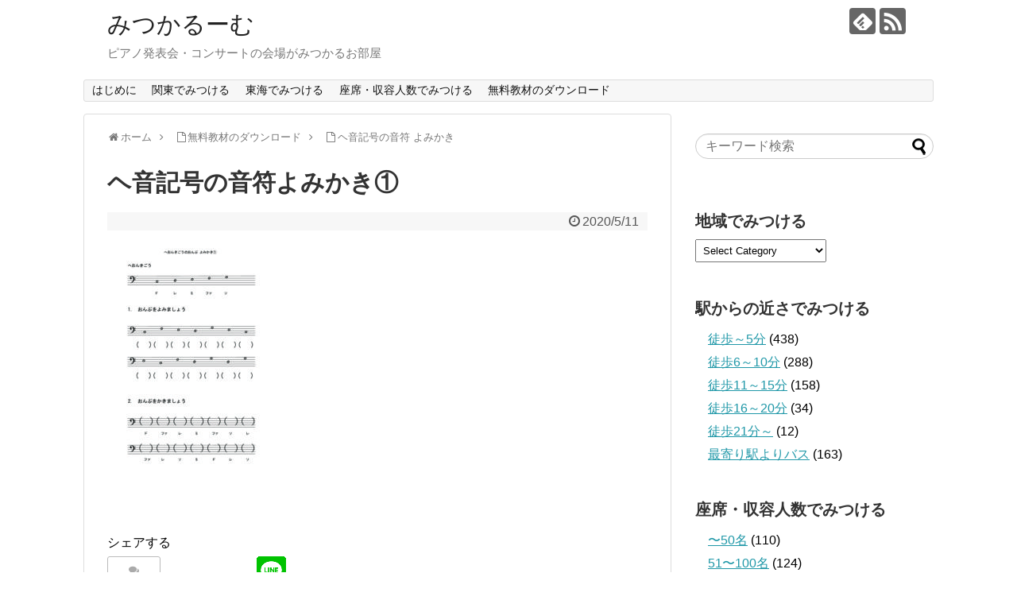

--- FILE ---
content_type: text/html; charset=UTF-8
request_url: https://hall.mitsukaroom.com/page-2921/page-2931/%E3%83%98%E9%9F%B3%E8%A8%98%E5%8F%B7%E3%81%AE%E9%9F%B3%E7%AC%A6%E3%82%88%E3%81%BF%E3%81%8B%E3%81%8D%E2%91%A0-2/
body_size: 14310
content:
<!DOCTYPE html>
<html dir="ltr" lang="ja" prefix="og: https://ogp.me/ns#">
<head>
<meta charset="UTF-8">
  <meta name="viewport" content="width=device-width,initial-scale=1.0">
<link rel="alternate" type="application/rss+xml" title="みつかるーむ RSS Feed" href="https://hall.mitsukaroom.com/feed/" />
<link rel="pingback" href="https://hall.mitsukaroom.com/xmlrpc.php" />
<meta name="robots" content="noindex,follow">
<meta name="description" content="" />
<!-- OGP -->
<meta property="og:type" content="article">
<meta property="og:description" content="">
<meta property="og:title" content="ヘ音記号の音符よみかき①">
<meta property="og:url" content="https://hall.mitsukaroom.com/page-2921/page-2931/%e3%83%98%e9%9f%b3%e8%a8%98%e5%8f%b7%e3%81%ae%e9%9f%b3%e7%ac%a6%e3%82%88%e3%81%bf%e3%81%8b%e3%81%8d%e2%91%a0-2/">
<meta property="og:image" content="https://hall.mitsukaroom.com/wp-content/themes/simplicity2-child/images/og-image.jpg">
<meta property="og:site_name" content="みつかるーむ">
<meta property="og:locale" content="ja_JP">
<!-- /OGP -->
<!-- Twitter Card -->
<meta name="twitter:card" content="summary">
<meta name="twitter:description" content="">
<meta name="twitter:title" content="ヘ音記号の音符よみかき①">
<meta name="twitter:url" content="https://hall.mitsukaroom.com/page-2921/page-2931/%e3%83%98%e9%9f%b3%e8%a8%98%e5%8f%b7%e3%81%ae%e9%9f%b3%e7%ac%a6%e3%82%88%e3%81%bf%e3%81%8b%e3%81%8d%e2%91%a0-2/">
<meta name="twitter:image" content="https://hall.mitsukaroom.com/wp-content/themes/simplicity2-child/images/og-image.jpg">
<meta name="twitter:domain" content="hall.mitsukaroom.com">
<!-- /Twitter Card -->

<title>ヘ音記号の音符よみかき① | みつかるーむ</title>

		<!-- All in One SEO 4.9.0 - aioseo.com -->
	<meta name="robots" content="max-image-preview:large" />
	<meta name="google-site-verification" content="M-IGed2GPkMh6I6YSZMZLTXtGLUmSEoDB3ppbM0M5C8" />
	<link rel="canonical" href="https://hall.mitsukaroom.com/page-2921/page-2931/%e3%83%98%e9%9f%b3%e8%a8%98%e5%8f%b7%e3%81%ae%e9%9f%b3%e7%ac%a6%e3%82%88%e3%81%bf%e3%81%8b%e3%81%8d%e2%91%a0-2/" />
	<meta name="generator" content="All in One SEO (AIOSEO) 4.9.0" />
		<meta property="og:locale" content="ja_JP" />
		<meta property="og:site_name" content="みつかるーむ | ピアノ発表会・コンサートの会場がみつかるお部屋" />
		<meta property="og:type" content="article" />
		<meta property="og:title" content="ヘ音記号の音符よみかき① | みつかるーむ" />
		<meta property="og:url" content="https://hall.mitsukaroom.com/page-2921/page-2931/%e3%83%98%e9%9f%b3%e8%a8%98%e5%8f%b7%e3%81%ae%e9%9f%b3%e7%ac%a6%e3%82%88%e3%81%bf%e3%81%8b%e3%81%8d%e2%91%a0-2/" />
		<meta property="article:published_time" content="2020-05-11T05:42:47+00:00" />
		<meta property="article:modified_time" content="2020-05-11T05:42:47+00:00" />
		<meta name="twitter:card" content="summary_large_image" />
		<meta name="twitter:title" content="ヘ音記号の音符よみかき① | みつかるーむ" />
		<script type="application/ld+json" class="aioseo-schema">
			{"@context":"https:\/\/schema.org","@graph":[{"@type":"BreadcrumbList","@id":"https:\/\/hall.mitsukaroom.com\/page-2921\/page-2931\/%e3%83%98%e9%9f%b3%e8%a8%98%e5%8f%b7%e3%81%ae%e9%9f%b3%e7%ac%a6%e3%82%88%e3%81%bf%e3%81%8b%e3%81%8d%e2%91%a0-2\/#breadcrumblist","itemListElement":[{"@type":"ListItem","@id":"https:\/\/hall.mitsukaroom.com#listItem","position":1,"name":"\u30db\u30fc\u30e0","item":"https:\/\/hall.mitsukaroom.com","nextItem":{"@type":"ListItem","@id":"https:\/\/hall.mitsukaroom.com\/page-2921\/page-2931\/%e3%83%98%e9%9f%b3%e8%a8%98%e5%8f%b7%e3%81%ae%e9%9f%b3%e7%ac%a6%e3%82%88%e3%81%bf%e3%81%8b%e3%81%8d%e2%91%a0-2\/#listItem","name":"\u30d8\u97f3\u8a18\u53f7\u306e\u97f3\u7b26\u3088\u307f\u304b\u304d\u2460"}},{"@type":"ListItem","@id":"https:\/\/hall.mitsukaroom.com\/page-2921\/page-2931\/%e3%83%98%e9%9f%b3%e8%a8%98%e5%8f%b7%e3%81%ae%e9%9f%b3%e7%ac%a6%e3%82%88%e3%81%bf%e3%81%8b%e3%81%8d%e2%91%a0-2\/#listItem","position":2,"name":"\u30d8\u97f3\u8a18\u53f7\u306e\u97f3\u7b26\u3088\u307f\u304b\u304d\u2460","previousItem":{"@type":"ListItem","@id":"https:\/\/hall.mitsukaroom.com#listItem","name":"\u30db\u30fc\u30e0"}}]},{"@type":"ItemPage","@id":"https:\/\/hall.mitsukaroom.com\/page-2921\/page-2931\/%e3%83%98%e9%9f%b3%e8%a8%98%e5%8f%b7%e3%81%ae%e9%9f%b3%e7%ac%a6%e3%82%88%e3%81%bf%e3%81%8b%e3%81%8d%e2%91%a0-2\/#itempage","url":"https:\/\/hall.mitsukaroom.com\/page-2921\/page-2931\/%e3%83%98%e9%9f%b3%e8%a8%98%e5%8f%b7%e3%81%ae%e9%9f%b3%e7%ac%a6%e3%82%88%e3%81%bf%e3%81%8b%e3%81%8d%e2%91%a0-2\/","name":"\u30d8\u97f3\u8a18\u53f7\u306e\u97f3\u7b26\u3088\u307f\u304b\u304d\u2460 | \u307f\u3064\u304b\u308b\u30fc\u3080","inLanguage":"ja","isPartOf":{"@id":"https:\/\/hall.mitsukaroom.com\/#website"},"breadcrumb":{"@id":"https:\/\/hall.mitsukaroom.com\/page-2921\/page-2931\/%e3%83%98%e9%9f%b3%e8%a8%98%e5%8f%b7%e3%81%ae%e9%9f%b3%e7%ac%a6%e3%82%88%e3%81%bf%e3%81%8b%e3%81%8d%e2%91%a0-2\/#breadcrumblist"},"author":{"@id":"https:\/\/hall.mitsukaroom.com\/author\/admin\/#author"},"creator":{"@id":"https:\/\/hall.mitsukaroom.com\/author\/admin\/#author"},"datePublished":"2020-05-11T14:42:47+09:00","dateModified":"2020-05-11T14:42:47+09:00"},{"@type":"Organization","@id":"https:\/\/hall.mitsukaroom.com\/#organization","name":"\u307f\u3064\u304b\u308b\u30fc\u3080","description":"\u30d4\u30a2\u30ce\u767a\u8868\u4f1a\u30fb\u30b3\u30f3\u30b5\u30fc\u30c8\u306e\u4f1a\u5834\u304c\u307f\u3064\u304b\u308b\u304a\u90e8\u5c4b","url":"https:\/\/hall.mitsukaroom.com\/"},{"@type":"Person","@id":"https:\/\/hall.mitsukaroom.com\/author\/admin\/#author","url":"https:\/\/hall.mitsukaroom.com\/author\/admin\/","name":"admin","image":{"@type":"ImageObject","@id":"https:\/\/hall.mitsukaroom.com\/page-2921\/page-2931\/%e3%83%98%e9%9f%b3%e8%a8%98%e5%8f%b7%e3%81%ae%e9%9f%b3%e7%ac%a6%e3%82%88%e3%81%bf%e3%81%8b%e3%81%8d%e2%91%a0-2\/#authorImage","url":"https:\/\/secure.gravatar.com\/avatar\/22aa07f09e6f37eff2418d5d607dc3ae?s=96&d=mm&r=g","width":96,"height":96,"caption":"admin"}},{"@type":"WebSite","@id":"https:\/\/hall.mitsukaroom.com\/#website","url":"https:\/\/hall.mitsukaroom.com\/","name":"\u307f\u3064\u304b\u308b\u30fc\u3080","description":"\u30d4\u30a2\u30ce\u767a\u8868\u4f1a\u30fb\u30b3\u30f3\u30b5\u30fc\u30c8\u306e\u4f1a\u5834\u304c\u307f\u3064\u304b\u308b\u304a\u90e8\u5c4b","inLanguage":"ja","publisher":{"@id":"https:\/\/hall.mitsukaroom.com\/#organization"}}]}
		</script>
		<!-- All in One SEO -->

<link rel='dns-prefetch' href='//webfonts.xserver.jp' />
<link rel="alternate" type="application/rss+xml" title="みつかるーむ &raquo; フィード" href="https://hall.mitsukaroom.com/feed/" />
<link rel="alternate" type="application/rss+xml" title="みつかるーむ &raquo; コメントフィード" href="https://hall.mitsukaroom.com/comments/feed/" />
<link rel="alternate" type="application/rss+xml" title="みつかるーむ &raquo; ヘ音記号の音符よみかき① のコメントのフィード" href="https://hall.mitsukaroom.com/page-2921/page-2931/%e3%83%98%e9%9f%b3%e8%a8%98%e5%8f%b7%e3%81%ae%e9%9f%b3%e7%ac%a6%e3%82%88%e3%81%bf%e3%81%8b%e3%81%8d%e2%91%a0-2/feed/" />
<script type="text/javascript">
window._wpemojiSettings = {"baseUrl":"https:\/\/s.w.org\/images\/core\/emoji\/14.0.0\/72x72\/","ext":".png","svgUrl":"https:\/\/s.w.org\/images\/core\/emoji\/14.0.0\/svg\/","svgExt":".svg","source":{"concatemoji":"https:\/\/hall.mitsukaroom.com\/wp-includes\/js\/wp-emoji-release.min.js?ver=6.1.9&fver=20230303101425"}};
/*! This file is auto-generated */
!function(e,a,t){var n,r,o,i=a.createElement("canvas"),p=i.getContext&&i.getContext("2d");function s(e,t){var a=String.fromCharCode,e=(p.clearRect(0,0,i.width,i.height),p.fillText(a.apply(this,e),0,0),i.toDataURL());return p.clearRect(0,0,i.width,i.height),p.fillText(a.apply(this,t),0,0),e===i.toDataURL()}function c(e){var t=a.createElement("script");t.src=e,t.defer=t.type="text/javascript",a.getElementsByTagName("head")[0].appendChild(t)}for(o=Array("flag","emoji"),t.supports={everything:!0,everythingExceptFlag:!0},r=0;r<o.length;r++)t.supports[o[r]]=function(e){if(p&&p.fillText)switch(p.textBaseline="top",p.font="600 32px Arial",e){case"flag":return s([127987,65039,8205,9895,65039],[127987,65039,8203,9895,65039])?!1:!s([55356,56826,55356,56819],[55356,56826,8203,55356,56819])&&!s([55356,57332,56128,56423,56128,56418,56128,56421,56128,56430,56128,56423,56128,56447],[55356,57332,8203,56128,56423,8203,56128,56418,8203,56128,56421,8203,56128,56430,8203,56128,56423,8203,56128,56447]);case"emoji":return!s([129777,127995,8205,129778,127999],[129777,127995,8203,129778,127999])}return!1}(o[r]),t.supports.everything=t.supports.everything&&t.supports[o[r]],"flag"!==o[r]&&(t.supports.everythingExceptFlag=t.supports.everythingExceptFlag&&t.supports[o[r]]);t.supports.everythingExceptFlag=t.supports.everythingExceptFlag&&!t.supports.flag,t.DOMReady=!1,t.readyCallback=function(){t.DOMReady=!0},t.supports.everything||(n=function(){t.readyCallback()},a.addEventListener?(a.addEventListener("DOMContentLoaded",n,!1),e.addEventListener("load",n,!1)):(e.attachEvent("onload",n),a.attachEvent("onreadystatechange",function(){"complete"===a.readyState&&t.readyCallback()})),(e=t.source||{}).concatemoji?c(e.concatemoji):e.wpemoji&&e.twemoji&&(c(e.twemoji),c(e.wpemoji)))}(window,document,window._wpemojiSettings);
</script>
<style type="text/css">
img.wp-smiley,
img.emoji {
	display: inline !important;
	border: none !important;
	box-shadow: none !important;
	height: 1em !important;
	width: 1em !important;
	margin: 0 0.07em !important;
	vertical-align: -0.1em !important;
	background: none !important;
	padding: 0 !important;
}
</style>
	<link rel='stylesheet' id='simplicity-style-css' href='https://hall.mitsukaroom.com/wp-content/themes/simplicity2/style.css?ver=6.1.9&#038;fver=20180401062511' type='text/css' media='all' />
<link rel='stylesheet' id='responsive-style-css' href='https://hall.mitsukaroom.com/wp-content/themes/simplicity2/css/responsive-pc.css?ver=6.1.9&#038;fver=20180401062511' type='text/css' media='all' />
<link rel='stylesheet' id='font-awesome-style-css' href='https://hall.mitsukaroom.com/wp-content/themes/simplicity2/webfonts/css/font-awesome.min.css?ver=6.1.9&#038;fver=20180401062511' type='text/css' media='all' />
<link rel='stylesheet' id='icomoon-style-css' href='https://hall.mitsukaroom.com/wp-content/themes/simplicity2/webfonts/icomoon/style.css?ver=6.1.9&#038;fver=20180401062511' type='text/css' media='all' />
<link rel='stylesheet' id='responsive-mode-style-css' href='https://hall.mitsukaroom.com/wp-content/themes/simplicity2/responsive.css?ver=6.1.9&#038;fver=20180401062511' type='text/css' media='all' />
<link rel='stylesheet' id='narrow-style-css' href='https://hall.mitsukaroom.com/wp-content/themes/simplicity2/css/narrow.css?ver=6.1.9&#038;fver=20180401062511' type='text/css' media='all' />
<link rel='stylesheet' id='media-style-css' href='https://hall.mitsukaroom.com/wp-content/themes/simplicity2/css/media.css?ver=6.1.9&#038;fver=20180401062511' type='text/css' media='all' />
<link rel='stylesheet' id='extension-style-css' href='https://hall.mitsukaroom.com/wp-content/themes/simplicity2/css/extension.css?ver=6.1.9&#038;fver=20180401062511' type='text/css' media='all' />
<style id='extension-style-inline-css' type='text/css'>
.ad-space{text-align:center}#s{border-radius:25px}#s:focus{outline:0}.article{font-size:14px} #main .entry{width:214px;margin:10px 5px 0 5px;border:1px solid #ddd;border-radius:5px;float:left;clear:none;overflow:visible}#list .entry .entry-thumb{margin-top:0;margin-right:0;margin-left:0;text-align:center;margin-bottom:0}.entry-thumb img{width:100%;height:auto;margin-bottom:6px}.entry-card-content{margin-left:0;clear:both}.entry h2 a{margin-top:0;font-size:16px;line-height:110%}.entry .post-meta{margin:0;font-size:12px}.entry-snippet{font-size:11px;padding:0 5px;word-wrap:break-word}.entry-read a{font-size:12px;padding:0 5px}.entry h2{padding:0 5px;word-wrap:break-word;line-height:100%}.entry-read a.entry-read-link{padding:5px 0;margin-left:5px;margin-right:5px;margin-bottom:5px;width:auto}@media screen and (max-width:471px){#main .entry{width:100%;margin:5px 0}.entry-thumb img{width:100%;height:auto}.entry h2 a{font-size:16px}.post-meta{font-size:14px}}@media screen and (max-width:639px){.article br{display:block}} body{word-wrap:break-word}
</style>
<link rel='stylesheet' id='child-style-css' href='https://hall.mitsukaroom.com/wp-content/themes/simplicity2-child/style.css?ver=6.1.9&#038;fver=20200512121608' type='text/css' media='all' />
<link rel='stylesheet' id='child-responsive-mode-style-css' href='https://hall.mitsukaroom.com/wp-content/themes/simplicity2-child/responsive.css?ver=6.1.9&#038;fver=20180409112138' type='text/css' media='all' />
<link rel='stylesheet' id='print-style-css' href='https://hall.mitsukaroom.com/wp-content/themes/simplicity2/css/print.css?ver=6.1.9&#038;fver=20180401062511' type='text/css' media='print' />
<link rel='stylesheet' id='sns-twitter-type-style-css' href='https://hall.mitsukaroom.com/wp-content/themes/simplicity2/css/sns-twitter-type.css?ver=6.1.9&#038;fver=20180401062511' type='text/css' media='all' />
<link rel='stylesheet' id='wp-block-library-css' href='https://hall.mitsukaroom.com/wp-includes/css/dist/block-library/style.min.css?ver=6.1.9&#038;fver=20230520040040' type='text/css' media='all' />
<link rel='stylesheet' id='aioseo/css/src/vue/standalone/blocks/table-of-contents/global.scss-css' href='https://hall.mitsukaroom.com/wp-content/plugins/all-in-one-seo-pack/dist/Lite/assets/css/table-of-contents/global.e90f6d47.css?ver=4.9.0&#038;fver=20251112035334' type='text/css' media='all' />
<link rel='stylesheet' id='classic-theme-styles-css' href='https://hall.mitsukaroom.com/wp-includes/css/classic-themes.min.css?ver=1&#038;fver=20230303101425' type='text/css' media='all' />
<style id='global-styles-inline-css' type='text/css'>
body{--wp--preset--color--black: #000000;--wp--preset--color--cyan-bluish-gray: #abb8c3;--wp--preset--color--white: #ffffff;--wp--preset--color--pale-pink: #f78da7;--wp--preset--color--vivid-red: #cf2e2e;--wp--preset--color--luminous-vivid-orange: #ff6900;--wp--preset--color--luminous-vivid-amber: #fcb900;--wp--preset--color--light-green-cyan: #7bdcb5;--wp--preset--color--vivid-green-cyan: #00d084;--wp--preset--color--pale-cyan-blue: #8ed1fc;--wp--preset--color--vivid-cyan-blue: #0693e3;--wp--preset--color--vivid-purple: #9b51e0;--wp--preset--gradient--vivid-cyan-blue-to-vivid-purple: linear-gradient(135deg,rgba(6,147,227,1) 0%,rgb(155,81,224) 100%);--wp--preset--gradient--light-green-cyan-to-vivid-green-cyan: linear-gradient(135deg,rgb(122,220,180) 0%,rgb(0,208,130) 100%);--wp--preset--gradient--luminous-vivid-amber-to-luminous-vivid-orange: linear-gradient(135deg,rgba(252,185,0,1) 0%,rgba(255,105,0,1) 100%);--wp--preset--gradient--luminous-vivid-orange-to-vivid-red: linear-gradient(135deg,rgba(255,105,0,1) 0%,rgb(207,46,46) 100%);--wp--preset--gradient--very-light-gray-to-cyan-bluish-gray: linear-gradient(135deg,rgb(238,238,238) 0%,rgb(169,184,195) 100%);--wp--preset--gradient--cool-to-warm-spectrum: linear-gradient(135deg,rgb(74,234,220) 0%,rgb(151,120,209) 20%,rgb(207,42,186) 40%,rgb(238,44,130) 60%,rgb(251,105,98) 80%,rgb(254,248,76) 100%);--wp--preset--gradient--blush-light-purple: linear-gradient(135deg,rgb(255,206,236) 0%,rgb(152,150,240) 100%);--wp--preset--gradient--blush-bordeaux: linear-gradient(135deg,rgb(254,205,165) 0%,rgb(254,45,45) 50%,rgb(107,0,62) 100%);--wp--preset--gradient--luminous-dusk: linear-gradient(135deg,rgb(255,203,112) 0%,rgb(199,81,192) 50%,rgb(65,88,208) 100%);--wp--preset--gradient--pale-ocean: linear-gradient(135deg,rgb(255,245,203) 0%,rgb(182,227,212) 50%,rgb(51,167,181) 100%);--wp--preset--gradient--electric-grass: linear-gradient(135deg,rgb(202,248,128) 0%,rgb(113,206,126) 100%);--wp--preset--gradient--midnight: linear-gradient(135deg,rgb(2,3,129) 0%,rgb(40,116,252) 100%);--wp--preset--duotone--dark-grayscale: url('#wp-duotone-dark-grayscale');--wp--preset--duotone--grayscale: url('#wp-duotone-grayscale');--wp--preset--duotone--purple-yellow: url('#wp-duotone-purple-yellow');--wp--preset--duotone--blue-red: url('#wp-duotone-blue-red');--wp--preset--duotone--midnight: url('#wp-duotone-midnight');--wp--preset--duotone--magenta-yellow: url('#wp-duotone-magenta-yellow');--wp--preset--duotone--purple-green: url('#wp-duotone-purple-green');--wp--preset--duotone--blue-orange: url('#wp-duotone-blue-orange');--wp--preset--font-size--small: 13px;--wp--preset--font-size--medium: 20px;--wp--preset--font-size--large: 36px;--wp--preset--font-size--x-large: 42px;--wp--preset--spacing--20: 0.44rem;--wp--preset--spacing--30: 0.67rem;--wp--preset--spacing--40: 1rem;--wp--preset--spacing--50: 1.5rem;--wp--preset--spacing--60: 2.25rem;--wp--preset--spacing--70: 3.38rem;--wp--preset--spacing--80: 5.06rem;}:where(.is-layout-flex){gap: 0.5em;}body .is-layout-flow > .alignleft{float: left;margin-inline-start: 0;margin-inline-end: 2em;}body .is-layout-flow > .alignright{float: right;margin-inline-start: 2em;margin-inline-end: 0;}body .is-layout-flow > .aligncenter{margin-left: auto !important;margin-right: auto !important;}body .is-layout-constrained > .alignleft{float: left;margin-inline-start: 0;margin-inline-end: 2em;}body .is-layout-constrained > .alignright{float: right;margin-inline-start: 2em;margin-inline-end: 0;}body .is-layout-constrained > .aligncenter{margin-left: auto !important;margin-right: auto !important;}body .is-layout-constrained > :where(:not(.alignleft):not(.alignright):not(.alignfull)){max-width: var(--wp--style--global--content-size);margin-left: auto !important;margin-right: auto !important;}body .is-layout-constrained > .alignwide{max-width: var(--wp--style--global--wide-size);}body .is-layout-flex{display: flex;}body .is-layout-flex{flex-wrap: wrap;align-items: center;}body .is-layout-flex > *{margin: 0;}:where(.wp-block-columns.is-layout-flex){gap: 2em;}.has-black-color{color: var(--wp--preset--color--black) !important;}.has-cyan-bluish-gray-color{color: var(--wp--preset--color--cyan-bluish-gray) !important;}.has-white-color{color: var(--wp--preset--color--white) !important;}.has-pale-pink-color{color: var(--wp--preset--color--pale-pink) !important;}.has-vivid-red-color{color: var(--wp--preset--color--vivid-red) !important;}.has-luminous-vivid-orange-color{color: var(--wp--preset--color--luminous-vivid-orange) !important;}.has-luminous-vivid-amber-color{color: var(--wp--preset--color--luminous-vivid-amber) !important;}.has-light-green-cyan-color{color: var(--wp--preset--color--light-green-cyan) !important;}.has-vivid-green-cyan-color{color: var(--wp--preset--color--vivid-green-cyan) !important;}.has-pale-cyan-blue-color{color: var(--wp--preset--color--pale-cyan-blue) !important;}.has-vivid-cyan-blue-color{color: var(--wp--preset--color--vivid-cyan-blue) !important;}.has-vivid-purple-color{color: var(--wp--preset--color--vivid-purple) !important;}.has-black-background-color{background-color: var(--wp--preset--color--black) !important;}.has-cyan-bluish-gray-background-color{background-color: var(--wp--preset--color--cyan-bluish-gray) !important;}.has-white-background-color{background-color: var(--wp--preset--color--white) !important;}.has-pale-pink-background-color{background-color: var(--wp--preset--color--pale-pink) !important;}.has-vivid-red-background-color{background-color: var(--wp--preset--color--vivid-red) !important;}.has-luminous-vivid-orange-background-color{background-color: var(--wp--preset--color--luminous-vivid-orange) !important;}.has-luminous-vivid-amber-background-color{background-color: var(--wp--preset--color--luminous-vivid-amber) !important;}.has-light-green-cyan-background-color{background-color: var(--wp--preset--color--light-green-cyan) !important;}.has-vivid-green-cyan-background-color{background-color: var(--wp--preset--color--vivid-green-cyan) !important;}.has-pale-cyan-blue-background-color{background-color: var(--wp--preset--color--pale-cyan-blue) !important;}.has-vivid-cyan-blue-background-color{background-color: var(--wp--preset--color--vivid-cyan-blue) !important;}.has-vivid-purple-background-color{background-color: var(--wp--preset--color--vivid-purple) !important;}.has-black-border-color{border-color: var(--wp--preset--color--black) !important;}.has-cyan-bluish-gray-border-color{border-color: var(--wp--preset--color--cyan-bluish-gray) !important;}.has-white-border-color{border-color: var(--wp--preset--color--white) !important;}.has-pale-pink-border-color{border-color: var(--wp--preset--color--pale-pink) !important;}.has-vivid-red-border-color{border-color: var(--wp--preset--color--vivid-red) !important;}.has-luminous-vivid-orange-border-color{border-color: var(--wp--preset--color--luminous-vivid-orange) !important;}.has-luminous-vivid-amber-border-color{border-color: var(--wp--preset--color--luminous-vivid-amber) !important;}.has-light-green-cyan-border-color{border-color: var(--wp--preset--color--light-green-cyan) !important;}.has-vivid-green-cyan-border-color{border-color: var(--wp--preset--color--vivid-green-cyan) !important;}.has-pale-cyan-blue-border-color{border-color: var(--wp--preset--color--pale-cyan-blue) !important;}.has-vivid-cyan-blue-border-color{border-color: var(--wp--preset--color--vivid-cyan-blue) !important;}.has-vivid-purple-border-color{border-color: var(--wp--preset--color--vivid-purple) !important;}.has-vivid-cyan-blue-to-vivid-purple-gradient-background{background: var(--wp--preset--gradient--vivid-cyan-blue-to-vivid-purple) !important;}.has-light-green-cyan-to-vivid-green-cyan-gradient-background{background: var(--wp--preset--gradient--light-green-cyan-to-vivid-green-cyan) !important;}.has-luminous-vivid-amber-to-luminous-vivid-orange-gradient-background{background: var(--wp--preset--gradient--luminous-vivid-amber-to-luminous-vivid-orange) !important;}.has-luminous-vivid-orange-to-vivid-red-gradient-background{background: var(--wp--preset--gradient--luminous-vivid-orange-to-vivid-red) !important;}.has-very-light-gray-to-cyan-bluish-gray-gradient-background{background: var(--wp--preset--gradient--very-light-gray-to-cyan-bluish-gray) !important;}.has-cool-to-warm-spectrum-gradient-background{background: var(--wp--preset--gradient--cool-to-warm-spectrum) !important;}.has-blush-light-purple-gradient-background{background: var(--wp--preset--gradient--blush-light-purple) !important;}.has-blush-bordeaux-gradient-background{background: var(--wp--preset--gradient--blush-bordeaux) !important;}.has-luminous-dusk-gradient-background{background: var(--wp--preset--gradient--luminous-dusk) !important;}.has-pale-ocean-gradient-background{background: var(--wp--preset--gradient--pale-ocean) !important;}.has-electric-grass-gradient-background{background: var(--wp--preset--gradient--electric-grass) !important;}.has-midnight-gradient-background{background: var(--wp--preset--gradient--midnight) !important;}.has-small-font-size{font-size: var(--wp--preset--font-size--small) !important;}.has-medium-font-size{font-size: var(--wp--preset--font-size--medium) !important;}.has-large-font-size{font-size: var(--wp--preset--font-size--large) !important;}.has-x-large-font-size{font-size: var(--wp--preset--font-size--x-large) !important;}
.wp-block-navigation a:where(:not(.wp-element-button)){color: inherit;}
:where(.wp-block-columns.is-layout-flex){gap: 2em;}
.wp-block-pullquote{font-size: 1.5em;line-height: 1.6;}
</style>
<script type='text/javascript' src='https://hall.mitsukaroom.com/wp-includes/js/jquery/jquery.min.js?ver=3.6.1&#038;fver=20230303101425' id='jquery-core-js'></script>
<script type='text/javascript' src='https://hall.mitsukaroom.com/wp-includes/js/jquery/jquery-migrate.min.js?ver=3.3.2&#038;fver=20230303101425' id='jquery-migrate-js'></script>
<script type='text/javascript' src='//webfonts.xserver.jp/js/xserverv3.js?fadein=0&#038;ver=2.0.8' id='typesquare_std-js'></script>
<link rel='shortlink' href='https://hall.mitsukaroom.com/?p=3069' />
<link rel="alternate" type="application/json+oembed" href="https://hall.mitsukaroom.com/wp-json/oembed/1.0/embed?url=https%3A%2F%2Fhall.mitsukaroom.com%2Fpage-2921%2Fpage-2931%2F%25e3%2583%2598%25e9%259f%25b3%25e8%25a8%2598%25e5%258f%25b7%25e3%2581%25ae%25e9%259f%25b3%25e7%25ac%25a6%25e3%2582%2588%25e3%2581%25bf%25e3%2581%258b%25e3%2581%258d%25e2%2591%25a0-2%2F" />
<link rel="alternate" type="text/xml+oembed" href="https://hall.mitsukaroom.com/wp-json/oembed/1.0/embed?url=https%3A%2F%2Fhall.mitsukaroom.com%2Fpage-2921%2Fpage-2931%2F%25e3%2583%2598%25e9%259f%25b3%25e8%25a8%2598%25e5%258f%25b7%25e3%2581%25ae%25e9%259f%25b3%25e7%25ac%25a6%25e3%2582%2588%25e3%2581%25bf%25e3%2581%258b%25e3%2581%258d%25e2%2591%25a0-2%2F&#038;format=xml" />
<script type="text/javascript">
	window._se_plugin_version = '8.1.9';
</script>
<!-- Google Analytics -->
<script>
  (function(i,s,o,g,r,a,m){i['GoogleAnalyticsObject']=r;i[r]=i[r]||function(){
  (i[r].q=i[r].q||[]).push(arguments)},i[r].l=1*new Date();a=s.createElement(o),
  m=s.getElementsByTagName(o)[0];a.async=1;a.src=g;m.parentNode.insertBefore(a,m)
  })(window,document,'script','//www.google-analytics.com/analytics.js','ga');

  ga('create', 'UA-122957918-1', 'auto');
    ga('require', 'displayfeatures');
    ga('send', 'pageview');
</script>
<!-- /Google Analytics -->
</head>
  <body class="attachment attachment-template-default attachmentid-3069 attachment-pdf" itemscope itemtype="http://schema.org/WebPage">
    <div id="container">

      <!-- header -->
      <header itemscope itemtype="http://schema.org/WPHeader">
        <div id="header" class="clearfix">
          <div id="header-in">

                        <div id="h-top">
              <!-- モバイルメニュー表示用のボタン -->
<div id="mobile-menu">
  <a id="mobile-menu-toggle" href="#"><span class="fa fa-bars fa-2x"></span></a>
</div>

              <div class="alignleft top-title-catchphrase">
                <!-- サイトのタイトル -->
<p id="site-title" itemscope itemtype="http://schema.org/Organization">
  <a href="https://hall.mitsukaroom.com/">みつかるーむ</a></p>
<!-- サイトの概要 -->
<p id="site-description">
  ピアノ発表会・コンサートの会場がみつかるお部屋</p>
              </div>

              <div class="alignright top-sns-follows">
                                <!-- SNSページ -->
<div class="sns-pages">
<p class="sns-follow-msg">フォローする</p>
<ul class="snsp">
<li class="feedly-page"><a href="//feedly.com/i/subscription/feed/https://hall.mitsukaroom.com/feed/" target="blank" title="feedlyで更新情報を購読" rel="nofollow"><span class="icon-feedly-logo"></span></a></li><li class="rss-page"><a href="https://hall.mitsukaroom.com/feed/" target="_blank" title="RSSで更新情報をフォロー" rel="nofollow"><span class="icon-rss-logo"></span></a></li>  </ul>
</div>
                              </div>

            </div><!-- /#h-top -->
          </div><!-- /#header-in -->
        </div><!-- /#header -->
      </header>

      <!-- Navigation -->
<nav itemscope itemtype="http://schema.org/SiteNavigationElement">
  <div id="navi">
      	<div id="navi-in">
      <div class="menu-%e3%81%bf%e3%81%a4%e3%81%8b%e3%82%8b%e3%83%bc%e3%82%80%e3%83%a1%e3%83%8b%e3%83%a5%e3%83%bc-container"><ul id="menu-%e3%81%bf%e3%81%a4%e3%81%8b%e3%82%8b%e3%83%bc%e3%82%80%e3%83%a1%e3%83%8b%e3%83%a5%e3%83%bc" class="menu"><li id="menu-item-3339" class="menu-item menu-item-type-post_type menu-item-object-page menu-item-3339"><a href="https://hall.mitsukaroom.com/page-913/">はじめに</a></li>
<li id="menu-item-3361" class="menu-item menu-item-type-taxonomy menu-item-object-todofuken menu-item-has-children menu-item-3361"><a href="https://hall.mitsukaroom.com/todofuken/kanto/">関東でみつける</a>
<ul class="sub-menu">
	<li id="menu-item-3362" class="menu-item menu-item-type-taxonomy menu-item-object-todofuken menu-item-3362"><a href="https://hall.mitsukaroom.com/todofuken/tokyo/">東京</a></li>
	<li id="menu-item-3363" class="menu-item menu-item-type-taxonomy menu-item-object-todofuken menu-item-3363"><a href="https://hall.mitsukaroom.com/todofuken/kanagawa/">神奈川</a></li>
	<li id="menu-item-3364" class="menu-item menu-item-type-taxonomy menu-item-object-todofuken menu-item-3364"><a href="https://hall.mitsukaroom.com/todofuken/saitama/">埼玉</a></li>
	<li id="menu-item-3365" class="menu-item menu-item-type-taxonomy menu-item-object-todofuken menu-item-3365"><a href="https://hall.mitsukaroom.com/todofuken/chiba/">千葉</a></li>
</ul>
</li>
<li id="menu-item-3809" class="menu-item menu-item-type-taxonomy menu-item-object-todofuken menu-item-has-children menu-item-3809"><a href="https://hall.mitsukaroom.com/todofuken/toukai/">東海でみつける</a>
<ul class="sub-menu">
	<li id="menu-item-3810" class="menu-item menu-item-type-taxonomy menu-item-object-todofuken menu-item-3810"><a href="https://hall.mitsukaroom.com/todofuken/shizuoka/">静岡</a></li>
</ul>
</li>
<li id="menu-item-3360" class="menu-item menu-item-type-taxonomy menu-item-object-capacity menu-item-has-children menu-item-3360"><a href="https://hall.mitsukaroom.com/capacity/number-of-people/">座席・収容人数でみつける</a>
<ul class="sub-menu">
	<li id="menu-item-3352" class="menu-item menu-item-type-taxonomy menu-item-object-capacity menu-item-3352"><a href="https://hall.mitsukaroom.com/capacity/50/">〜50名</a></li>
	<li id="menu-item-3353" class="menu-item menu-item-type-taxonomy menu-item-object-capacity menu-item-3353"><a href="https://hall.mitsukaroom.com/capacity/51-100/">51〜100名</a></li>
	<li id="menu-item-3354" class="menu-item menu-item-type-taxonomy menu-item-object-capacity menu-item-3354"><a href="https://hall.mitsukaroom.com/capacity/101-200/">101〜200名</a></li>
	<li id="menu-item-3355" class="menu-item menu-item-type-taxonomy menu-item-object-capacity menu-item-3355"><a href="https://hall.mitsukaroom.com/capacity/201-500/">201〜500名</a></li>
	<li id="menu-item-3356" class="menu-item menu-item-type-taxonomy menu-item-object-capacity menu-item-3356"><a href="https://hall.mitsukaroom.com/capacity/501-1000/">501〜1000名</a></li>
	<li id="menu-item-3357" class="menu-item menu-item-type-taxonomy menu-item-object-capacity menu-item-3357"><a href="https://hall.mitsukaroom.com/capacity/1000-2000/">1000〜2000名</a></li>
	<li id="menu-item-3358" class="menu-item menu-item-type-taxonomy menu-item-object-capacity menu-item-3358"><a href="https://hall.mitsukaroom.com/capacity/2001/">2001名〜</a></li>
</ul>
</li>
<li id="menu-item-3331" class="menu-item menu-item-type-post_type menu-item-object-page menu-item-has-children menu-item-3331"><a href="https://hall.mitsukaroom.com/page-2921/">無料教材のダウンロード</a>
<ul class="sub-menu">
	<li id="menu-item-3338" class="menu-item menu-item-type-post_type menu-item-object-page menu-item-3338"><a href="https://hall.mitsukaroom.com/page-2921/page-2929/">ト音記号の音符 よみかき</a></li>
	<li id="menu-item-3337" class="menu-item menu-item-type-post_type menu-item-object-page menu-item-3337"><a href="https://hall.mitsukaroom.com/page-2921/page-2931/">ヘ音記号の音符 よみかき</a></li>
	<li id="menu-item-3386" class="menu-item menu-item-type-post_type menu-item-object-page menu-item-3386"><a href="https://hall.mitsukaroom.com/page-2921/page-3369/">音符さがし</a></li>
	<li id="menu-item-3336" class="menu-item menu-item-type-post_type menu-item-object-page menu-item-3336"><a href="https://hall.mitsukaroom.com/page-2921/page-3097/">2分音符と4分音符を書く練習</a></li>
	<li id="menu-item-3332" class="menu-item menu-item-type-post_type menu-item-object-page menu-item-3332"><a href="https://hall.mitsukaroom.com/page-2921/page-3316/">音符と休符</a></li>
	<li id="menu-item-3493" class="menu-item menu-item-type-post_type menu-item-object-page menu-item-3493"><a href="https://hall.mitsukaroom.com/page-2921/page-3485/">強弱記号</a></li>
	<li id="menu-item-3333" class="menu-item menu-item-type-post_type menu-item-object-page menu-item-3333"><a href="https://hall.mitsukaroom.com/page-2921/page-3298/">高さの違う音</a></li>
	<li id="menu-item-3710" class="menu-item menu-item-type-post_type menu-item-object-page menu-item-3710"><a href="https://hall.mitsukaroom.com/page-2921/page-3697/">拍子とリズム(1)</a></li>
	<li id="menu-item-3335" class="menu-item menu-item-type-post_type menu-item-object-page menu-item-3335"><a href="https://hall.mitsukaroom.com/page-2921/page-3202/">拍子とリズム(2)</a></li>
	<li id="menu-item-3820" class="menu-item menu-item-type-post_type menu-item-object-page menu-item-3820"><a href="https://hall.mitsukaroom.com/page-2921/page-3811/">拍子とリズム(3)</a></li>
	<li id="menu-item-3334" class="menu-item menu-item-type-post_type menu-item-object-page menu-item-3334"><a href="https://hall.mitsukaroom.com/page-2921/page-3256/">小さいお子さん向け</a></li>
</ul>
</li>
</ul></div>    </div><!-- /#navi-in -->
  </div><!-- /#navi -->
</nav>
<!-- /Navigation -->
      <!-- 本体部分 -->
      <div id="body">
        <div id="body-in" class="cf">

          
          <!-- main -->
          <main itemscope itemprop="mainContentOfPage">
            <div id="main" itemscope itemtype="http://schema.org/Blog">
  <div id="breadcrumb" class="breadcrumb-page">
    <div itemtype="http://data-vocabulary.org/Breadcrumb" itemscope=""><span class="fa fa-home fa-fw"></span><a href="https://hall.mitsukaroom.com" itemprop="url"><span itemprop="title">ホーム</span></a><span class="sp"><span class="fa fa-angle-right"></span></span></div>
      <div itemtype="http://data-vocabulary.org/Breadcrumb" itemscope=""><span class="fa fa-file-o fa-fw"></span><a href="https://hall.mitsukaroom.com/page-2921/" itemprop="url"><span itemprop="title">無料教材のダウンロード</span></a><span class="sp"><span class="fa fa-angle-right"></span></span></div>
      <div itemtype="http://data-vocabulary.org/Breadcrumb" itemscope=""><span class="fa fa-file-o fa-fw"></span><a href="https://hall.mitsukaroom.com/page-2921/page-2931/" itemprop="url"><span itemprop="title">ヘ音記号の音符 よみかき</span></a></div>
  </div><!-- /#breadcrumb -->
        <div id="post-3069" class="post-3069 attachment type-attachment status-inherit">
        <article class="article">
          <header>
            <h1 class="entry-title">ヘ音記号の音符よみかき①</h1>
            <p class="post-meta">
                    <span class="post-date"><span class="fa fa-clock-o fa-fw"></span><time class="entry-date date published updated" datetime="2020-05-11T14:42:47+09:00">2020/5/11</time></span>
    
              
              
              
                          </p>

            
            
            
                    </header>

        
        <div id="the-content" class="entry-content">
        <p class="attachment"><a href='https://hall.mitsukaroom.com/wp-content/uploads/2020/05/6c47339596258a1ee517bf604bec7582.pdf'><img width="212" height="300" src="https://hall.mitsukaroom.com/wp-content/uploads/2020/05/6c47339596258a1ee517bf604bec7582-pdf-212x300.jpg" class="attachment-medium size-medium" alt="" decoding="async" loading="lazy" /></a></p>
        </div>

        <footer>
          <!-- ページリンク -->

          

          
          
                    <div id="sns-group">
          <div class="sns-buttons sns-buttons-pc">
    <p class="sns-share-msg">シェアする</p>
    <ul class="snsb clearfix">
    <li class="balloon-btn twitter-balloon-btn twitter-balloon-btn-defalt">
  <div class="balloon-btn-set">
    <div class="arrow-box">
      <a href="//twitter.com/search?q=https%3A%2F%2Fhall.mitsukaroom.com%2Fpage-2921%2Fpage-2931%2F%25e3%2583%2598%25e9%259f%25b3%25e8%25a8%2598%25e5%258f%25b7%25e3%2581%25ae%25e9%259f%25b3%25e7%25ac%25a6%25e3%2582%2588%25e3%2581%25bf%25e3%2581%258b%25e3%2581%258d%25e2%2591%25a0-2%2F" target="blank" class="arrow-box-link twitter-arrow-box-link" rel="nofollow">
        <span class="social-count twitter-count"><span class="fa fa-comments"></span></span>
      </a>
    </div>
    <a href="https://twitter.com/intent/tweet?text=%E3%83%98%E9%9F%B3%E8%A8%98%E5%8F%B7%E3%81%AE%E9%9F%B3%E7%AC%A6%E3%82%88%E3%81%BF%E3%81%8B%E3%81%8D%E2%91%A0&amp;url=https%3A%2F%2Fhall.mitsukaroom.com%2Fpage-2921%2Fpage-2931%2F%25e3%2583%2598%25e9%259f%25b3%25e8%25a8%2598%25e5%258f%25b7%25e3%2581%25ae%25e9%259f%25b3%25e7%25ac%25a6%25e3%2582%2588%25e3%2581%25bf%25e3%2581%258b%25e3%2581%258d%25e2%2591%25a0-2%2F" target="blank" class="balloon-btn-link twitter-balloon-btn-link twitter-balloon-btn-link-default" rel="nofollow">
      <span class="fa fa-twitter"></span>
              <span class="tweet-label">ツイート</span>
          </a>
  </div>
</li>
        <li class="facebook-btn"><div class="fb-like" data-href="https://hall.mitsukaroom.com/page-2921/page-2931/%e3%83%98%e9%9f%b3%e8%a8%98%e5%8f%b7%e3%81%ae%e9%9f%b3%e7%ac%a6%e3%82%88%e3%81%bf%e3%81%8b%e3%81%8d%e2%91%a0-2/" data-layout="box_count" data-action="like" data-show-faces="false" data-share="true"></div></li>
            <li class="google-plus-btn"><script type="text/javascript" src="//apis.google.com/js/plusone.js"></script>
      <div class="g-plusone" data-size="tall" data-href="https://hall.mitsukaroom.com/page-2921/page-2931/%e3%83%98%e9%9f%b3%e8%a8%98%e5%8f%b7%e3%81%ae%e9%9f%b3%e7%ac%a6%e3%82%88%e3%81%bf%e3%81%8b%e3%81%8d%e2%91%a0-2/"></div>
    </li>
            <li class="hatena-btn"> <a href="//b.hatena.ne.jp/entry/https://hall.mitsukaroom.com/page-2921/page-2931/%e3%83%98%e9%9f%b3%e8%a8%98%e5%8f%b7%e3%81%ae%e9%9f%b3%e7%ac%a6%e3%82%88%e3%81%bf%e3%81%8b%e3%81%8d%e2%91%a0-2/" class="hatena-bookmark-button" data-hatena-bookmark-title="ヘ音記号の音符よみかき①｜みつかるーむ" data-hatena-bookmark-layout="vertical-large"><img src="//b.st-hatena.com/images/entry-button/button-only.gif" alt="このエントリーをはてなブックマークに追加" style="border: none;" /></a><script type="text/javascript" src="//b.st-hatena.com/js/bookmark_button.js" async="async"></script>
    </li>
            <li class="pocket-btn"><a data-pocket-label="pocket" data-pocket-count="vertical" class="pocket-btn" data-lang="en"></a>
<script type="text/javascript">!function(d,i){if(!d.getElementById(i)){var j=d.createElement("script");j.id=i;j.src="//widgets.getpocket.com/v1/j/btn.js?v=1";var w=d.getElementById(i);d.body.appendChild(j);}}(document,"pocket-btn-js");</script>
    </li>
            <li class="line-btn">
      <a href="//timeline.line.me/social-plugin/share?url=https%3A%2F%2Fhall.mitsukaroom.com%2Fpage-2921%2Fpage-2931%2F%25e3%2583%2598%25e9%259f%25b3%25e8%25a8%2598%25e5%258f%25b7%25e3%2581%25ae%25e9%259f%25b3%25e7%25ac%25a6%25e3%2582%2588%25e3%2581%25bf%25e3%2581%258b%25e3%2581%258d%25e2%2591%25a0-2%2F" target="blank" class="line-btn-link" rel="nofollow">
          <img src="https://hall.mitsukaroom.com/wp-content/themes/simplicity2/images/line-btn.png" alt="" class="line-btn-img"><img src="https://hall.mitsukaroom.com/wp-content/themes/simplicity2/images/line-btn-mini.png" alt="" class="line-btn-img-mini">
        </a>
    </li>
                      </ul>
</div>

          <!-- SNSページ -->
<div class="sns-pages">
<p class="sns-follow-msg">フォローする</p>
<ul class="snsp">
<li class="feedly-page"><a href="//feedly.com/i/subscription/feed/https://hall.mitsukaroom.com/feed/" target="blank" title="feedlyで更新情報を購読" rel="nofollow"><span class="icon-feedly-logo"></span></a></li><li class="rss-page"><a href="https://hall.mitsukaroom.com/feed/" target="_blank" title="RSSで更新情報をフォロー" rel="nofollow"><span class="icon-rss-logo"></span></a></li>  </ul>
</div>
          </div>
          
          
          <p class="footer-post-meta">

            
            
                      </p>
        </footer>
        </article><!-- .article -->
      </div><!-- .page -->
    
            </div><!-- /#main -->
          </main>
        <!-- sidebar -->
<div id="sidebar" role="complementary">
    
  <div id="sidebar-widget">
  <!-- ウイジェット -->
    <aside id="search-2" class="widget widget_search"><form method="get" id="searchform" action="https://hall.mitsukaroom.com/">
	<input type="text" placeholder="キーワード検索" name="s" id="s">
	<input type="submit" id="searchsubmit" value="">
</form></aside><aside id="custom-post-type-categories-10" class="widget widget_categories"><h3 class="widget_title sidebar_widget_title">地域でみつける</h3><label class="screen-reader-text" for="custom-post-type-categories-dropdown-10">地域でみつける</label>
<form action="https://hall.mitsukaroom.com" method="get">
			<select  name='todofuken' id='custom-post-type-categories-dropdown-10' class='postform'>
	<option value='-1'>Select Category</option>
	<option class="level-0" value="kanto">関東&nbsp;&nbsp;(770)</option>
	<option class="level-1" value="kanagawa">&nbsp;&nbsp;&nbsp;神奈川&nbsp;&nbsp;(208)</option>
	<option class="level-2" value="kanagawa-yamatoshi">&nbsp;&nbsp;&nbsp;&nbsp;&nbsp;&nbsp;大和市&nbsp;&nbsp;(5)</option>
	<option class="level-2" value="kanagawa-iseharashi">&nbsp;&nbsp;&nbsp;&nbsp;&nbsp;&nbsp;伊勢原市&nbsp;&nbsp;(2)</option>
	<option class="level-2" value="kanagawa-yugawaramachi">&nbsp;&nbsp;&nbsp;&nbsp;&nbsp;&nbsp;湯河原町&nbsp;&nbsp;(1)</option>
	<option class="level-2" value="kanagawa-ebinashi">&nbsp;&nbsp;&nbsp;&nbsp;&nbsp;&nbsp;海老名市&nbsp;&nbsp;(3)</option>
	<option class="level-2" value="kanagawa-aikawamachi">&nbsp;&nbsp;&nbsp;&nbsp;&nbsp;&nbsp;愛川町&nbsp;&nbsp;(1)</option>
	<option class="level-2" value="kanagawa-yokohamashi">&nbsp;&nbsp;&nbsp;&nbsp;&nbsp;&nbsp;横浜市&nbsp;&nbsp;(97)</option>
	<option class="level-2" value="kanagawa-zamashi">&nbsp;&nbsp;&nbsp;&nbsp;&nbsp;&nbsp;座間市&nbsp;&nbsp;(3)</option>
	<option class="level-2" value="kanagawa-kawasakishi">&nbsp;&nbsp;&nbsp;&nbsp;&nbsp;&nbsp;川崎市&nbsp;&nbsp;(27)</option>
	<option class="level-2" value="kanagawa-minamiashigarashi">&nbsp;&nbsp;&nbsp;&nbsp;&nbsp;&nbsp;南足柄市&nbsp;&nbsp;(2)</option>
	<option class="level-2" value="kanagawa-sagamiharashi">&nbsp;&nbsp;&nbsp;&nbsp;&nbsp;&nbsp;相模原市&nbsp;&nbsp;(17)</option>
	<option class="level-2" value="kanagawa-ayaseshi">&nbsp;&nbsp;&nbsp;&nbsp;&nbsp;&nbsp;綾瀬市&nbsp;&nbsp;(2)</option>
	<option class="level-2" value="kanagawa-yokosukashi">&nbsp;&nbsp;&nbsp;&nbsp;&nbsp;&nbsp;横須賀市&nbsp;&nbsp;(7)</option>
	<option class="level-2" value="kanagawa-hayamamachi">&nbsp;&nbsp;&nbsp;&nbsp;&nbsp;&nbsp;葉山町&nbsp;&nbsp;(1)</option>
	<option class="level-2" value="kanagawa-hiratsukashi">&nbsp;&nbsp;&nbsp;&nbsp;&nbsp;&nbsp;平塚市&nbsp;&nbsp;(3)</option>
	<option class="level-2" value="kanagawa-kamakurashi">&nbsp;&nbsp;&nbsp;&nbsp;&nbsp;&nbsp;鎌倉市&nbsp;&nbsp;(4)</option>
	<option class="level-2" value="kanagawa-fujisawashi">&nbsp;&nbsp;&nbsp;&nbsp;&nbsp;&nbsp;藤沢市&nbsp;&nbsp;(9)</option>
	<option class="level-2" value="kanagawa-ninomiyamachi">&nbsp;&nbsp;&nbsp;&nbsp;&nbsp;&nbsp;二宮町&nbsp;&nbsp;(1)</option>
	<option class="level-2" value="kanagawa-odawarashi">&nbsp;&nbsp;&nbsp;&nbsp;&nbsp;&nbsp;小田原市&nbsp;&nbsp;(4)</option>
	<option class="level-2" value="kanagawa-chigasakishi">&nbsp;&nbsp;&nbsp;&nbsp;&nbsp;&nbsp;茅ヶ崎市&nbsp;&nbsp;(6)</option>
	<option class="level-2" value="kanagawa-zushishi">&nbsp;&nbsp;&nbsp;&nbsp;&nbsp;&nbsp;逗子市&nbsp;&nbsp;(3)</option>
	<option class="level-2" value="kanagawa-matsudamachi">&nbsp;&nbsp;&nbsp;&nbsp;&nbsp;&nbsp;松田町&nbsp;&nbsp;(1)</option>
	<option class="level-2" value="kanagawa-miurashi">&nbsp;&nbsp;&nbsp;&nbsp;&nbsp;&nbsp;三浦市&nbsp;&nbsp;(1)</option>
	<option class="level-2" value="kanagawa-hadanoshi">&nbsp;&nbsp;&nbsp;&nbsp;&nbsp;&nbsp;秦野市&nbsp;&nbsp;(3)</option>
	<option class="level-2" value="kanagawa-atsugishi">&nbsp;&nbsp;&nbsp;&nbsp;&nbsp;&nbsp;厚木市&nbsp;&nbsp;(5)</option>
	<option class="level-2" value="kanagawa-hakonemachi">&nbsp;&nbsp;&nbsp;&nbsp;&nbsp;&nbsp;箱根町&nbsp;&nbsp;(1)</option>
	<option class="level-1" value="tokyo">&nbsp;&nbsp;&nbsp;東京&nbsp;&nbsp;(395)</option>
	<option class="level-2" value="tokyo-shibuyaku">&nbsp;&nbsp;&nbsp;&nbsp;&nbsp;&nbsp;渋谷区&nbsp;&nbsp;(34)</option>
	<option class="level-2" value="tokyo-fuchuushi">&nbsp;&nbsp;&nbsp;&nbsp;&nbsp;&nbsp;府中市(東京都)&nbsp;&nbsp;(6)</option>
	<option class="level-2" value="tokyo-tamashi">&nbsp;&nbsp;&nbsp;&nbsp;&nbsp;&nbsp;多摩市&nbsp;&nbsp;(7)</option>
	<option class="level-2" value="tokyo-nakanoku">&nbsp;&nbsp;&nbsp;&nbsp;&nbsp;&nbsp;中野区&nbsp;&nbsp;(6)</option>
	<option class="level-2" value="tokyo-akishimashi">&nbsp;&nbsp;&nbsp;&nbsp;&nbsp;&nbsp;昭島市&nbsp;&nbsp;(2)</option>
	<option class="level-2" value="tokyo-inagishi">&nbsp;&nbsp;&nbsp;&nbsp;&nbsp;&nbsp;稲城市&nbsp;&nbsp;(1)</option>
	<option class="level-2" value="tokyo-suginamiku">&nbsp;&nbsp;&nbsp;&nbsp;&nbsp;&nbsp;杉並区&nbsp;&nbsp;(13)</option>
	<option class="level-2" value="tokyo-choufushi">&nbsp;&nbsp;&nbsp;&nbsp;&nbsp;&nbsp;調布市&nbsp;&nbsp;(5)</option>
	<option class="level-2" value="tokyo-hamurashi">&nbsp;&nbsp;&nbsp;&nbsp;&nbsp;&nbsp;羽村市&nbsp;&nbsp;(3)</option>
	<option class="level-2" value="tokyo-toshimaku">&nbsp;&nbsp;&nbsp;&nbsp;&nbsp;&nbsp;豊島区&nbsp;&nbsp;(14)</option>
	<option class="level-2" value="tokyo-machidashi">&nbsp;&nbsp;&nbsp;&nbsp;&nbsp;&nbsp;町田市&nbsp;&nbsp;(21)</option>
	<option class="level-2" value="tokyo-akirunoshi">&nbsp;&nbsp;&nbsp;&nbsp;&nbsp;&nbsp;あきる野市&nbsp;&nbsp;(1)</option>
	<option class="level-2" value="tokyo-chiyodaku">&nbsp;&nbsp;&nbsp;&nbsp;&nbsp;&nbsp;千代田区&nbsp;&nbsp;(19)</option>
	<option class="level-2" value="tokyo-kitaku">&nbsp;&nbsp;&nbsp;&nbsp;&nbsp;&nbsp;北区&nbsp;&nbsp;(12)</option>
	<option class="level-2" value="tokyo-koganeishi">&nbsp;&nbsp;&nbsp;&nbsp;&nbsp;&nbsp;小金井市&nbsp;&nbsp;(3)</option>
	<option class="level-2" value="tokyo-nishitoukyoushi">&nbsp;&nbsp;&nbsp;&nbsp;&nbsp;&nbsp;西東京市&nbsp;&nbsp;(3)</option>
	<option class="level-2" value="tokyo-chuuouku">&nbsp;&nbsp;&nbsp;&nbsp;&nbsp;&nbsp;中央区&nbsp;&nbsp;(14)</option>
	<option class="level-2" value="tokyo-arakawaku">&nbsp;&nbsp;&nbsp;&nbsp;&nbsp;&nbsp;荒川区&nbsp;&nbsp;(6)</option>
	<option class="level-2" value="tokyo-kodairashi">&nbsp;&nbsp;&nbsp;&nbsp;&nbsp;&nbsp;小平市&nbsp;&nbsp;(3)</option>
	<option class="level-2" value="tokyo-mizuhomachi">&nbsp;&nbsp;&nbsp;&nbsp;&nbsp;&nbsp;瑞穂町&nbsp;&nbsp;(2)</option>
	<option class="level-2" value="tokyo-minatoku">&nbsp;&nbsp;&nbsp;&nbsp;&nbsp;&nbsp;港区&nbsp;&nbsp;(21)</option>
	<option class="level-2" value="tokyo-itabashiku">&nbsp;&nbsp;&nbsp;&nbsp;&nbsp;&nbsp;板橋区&nbsp;&nbsp;(6)</option>
	<option class="level-2" value="tokyo-hinoshi">&nbsp;&nbsp;&nbsp;&nbsp;&nbsp;&nbsp;日野市&nbsp;&nbsp;(2)</option>
	<option class="level-2" value="tokyo-shinjukuku">&nbsp;&nbsp;&nbsp;&nbsp;&nbsp;&nbsp;新宿区&nbsp;&nbsp;(30)</option>
	<option class="level-2" value="tokyo-nerimaku">&nbsp;&nbsp;&nbsp;&nbsp;&nbsp;&nbsp;練馬区&nbsp;&nbsp;(8)</option>
	<option class="level-2" value="tokyo-higashimurayamashi">&nbsp;&nbsp;&nbsp;&nbsp;&nbsp;&nbsp;東村山市&nbsp;&nbsp;(1)</option>
	<option class="level-2" value="tokyo-bunkyouku">&nbsp;&nbsp;&nbsp;&nbsp;&nbsp;&nbsp;文京区&nbsp;&nbsp;(6)</option>
	<option class="level-2" value="tokyo-adachiku">&nbsp;&nbsp;&nbsp;&nbsp;&nbsp;&nbsp;足立区&nbsp;&nbsp;(9)</option>
	<option class="level-2" value="tokyo-kokubunjishi">&nbsp;&nbsp;&nbsp;&nbsp;&nbsp;&nbsp;国分寺市&nbsp;&nbsp;(3)</option>
	<option class="level-2" value="tokyo-taitouku">&nbsp;&nbsp;&nbsp;&nbsp;&nbsp;&nbsp;台東区&nbsp;&nbsp;(8)</option>
	<option class="level-2" value="tokyo-katsushikaku">&nbsp;&nbsp;&nbsp;&nbsp;&nbsp;&nbsp;葛飾区&nbsp;&nbsp;(6)</option>
	<option class="level-2" value="tokyo-kunitachishi">&nbsp;&nbsp;&nbsp;&nbsp;&nbsp;&nbsp;国立市&nbsp;&nbsp;(3)</option>
	<option class="level-2" value="tokyo-sumidaku">&nbsp;&nbsp;&nbsp;&nbsp;&nbsp;&nbsp;墨田区&nbsp;&nbsp;(6)</option>
	<option class="level-2" value="tokyo-edogawaku">&nbsp;&nbsp;&nbsp;&nbsp;&nbsp;&nbsp;江戸川区&nbsp;&nbsp;(8)</option>
	<option class="level-2" value="tokyo-fussashi">&nbsp;&nbsp;&nbsp;&nbsp;&nbsp;&nbsp;福生市&nbsp;&nbsp;(2)</option>
	<option class="level-2" value="tokyo-koutouku">&nbsp;&nbsp;&nbsp;&nbsp;&nbsp;&nbsp;江東区&nbsp;&nbsp;(19)</option>
	<option class="level-2" value="tokyo-hachioujishi">&nbsp;&nbsp;&nbsp;&nbsp;&nbsp;&nbsp;八王子市&nbsp;&nbsp;(9)</option>
	<option class="level-2" value="tokyo-komaeshi">&nbsp;&nbsp;&nbsp;&nbsp;&nbsp;&nbsp;狛江市&nbsp;&nbsp;(4)</option>
	<option class="level-2" value="tokyo-shinagawaku">&nbsp;&nbsp;&nbsp;&nbsp;&nbsp;&nbsp;品川区&nbsp;&nbsp;(6)</option>
	<option class="level-2" value="tokyo-tachikawashi">&nbsp;&nbsp;&nbsp;&nbsp;&nbsp;&nbsp;立川市&nbsp;&nbsp;(5)</option>
	<option class="level-2" value="tokyo-higashiyamatoshi">&nbsp;&nbsp;&nbsp;&nbsp;&nbsp;&nbsp;東大和市&nbsp;&nbsp;(2)</option>
	<option class="level-2" value="tokyo-meguroku">&nbsp;&nbsp;&nbsp;&nbsp;&nbsp;&nbsp;目黒区&nbsp;&nbsp;(9)</option>
	<option class="level-2" value="tokyo-musashinoshi">&nbsp;&nbsp;&nbsp;&nbsp;&nbsp;&nbsp;武蔵野市&nbsp;&nbsp;(6)</option>
	<option class="level-2" value="tokyo-kiyoseshi">&nbsp;&nbsp;&nbsp;&nbsp;&nbsp;&nbsp;清瀬市&nbsp;&nbsp;(1)</option>
	<option class="level-2" value="tokyo-ohtaku">&nbsp;&nbsp;&nbsp;&nbsp;&nbsp;&nbsp;大田区&nbsp;&nbsp;(10)</option>
	<option class="level-2" value="tokyo-mitakashi">&nbsp;&nbsp;&nbsp;&nbsp;&nbsp;&nbsp;三鷹市&nbsp;&nbsp;(3)</option>
	<option class="level-2" value="tokyo-higashikurumeshi">&nbsp;&nbsp;&nbsp;&nbsp;&nbsp;&nbsp;東久留米市&nbsp;&nbsp;(3)</option>
	<option class="level-2" value="tokyo-setagayaku">&nbsp;&nbsp;&nbsp;&nbsp;&nbsp;&nbsp;世田谷区&nbsp;&nbsp;(20)</option>
	<option class="level-2" value="tokyo-oumeshi">&nbsp;&nbsp;&nbsp;&nbsp;&nbsp;&nbsp;青梅市&nbsp;&nbsp;(1)</option>
	<option class="level-2" value="tokyo-musashimurayamashi">&nbsp;&nbsp;&nbsp;&nbsp;&nbsp;&nbsp;武蔵村山市&nbsp;&nbsp;(2)</option>
	<option class="level-2" value="tokyo-hachijoumachi">&nbsp;&nbsp;&nbsp;&nbsp;&nbsp;&nbsp;八丈町&nbsp;&nbsp;(1)</option>
	<option class="level-1" value="saitama">&nbsp;&nbsp;&nbsp;埼玉&nbsp;&nbsp;(86)</option>
	<option class="level-2" value="saitama-kawaguchishi">&nbsp;&nbsp;&nbsp;&nbsp;&nbsp;&nbsp;川口市&nbsp;&nbsp;(5)</option>
	<option class="level-2" value="saitama-warabishi">&nbsp;&nbsp;&nbsp;&nbsp;&nbsp;&nbsp;蕨市&nbsp;&nbsp;(2)</option>
	<option class="level-2" value="saitama-giyoudashi">&nbsp;&nbsp;&nbsp;&nbsp;&nbsp;&nbsp;行田市&nbsp;&nbsp;(1)</option>
	<option class="level-2" value="saitama-todashi">&nbsp;&nbsp;&nbsp;&nbsp;&nbsp;&nbsp;戸田市&nbsp;&nbsp;(1)</option>
	<option class="level-2" value="saitama-chichibushi">&nbsp;&nbsp;&nbsp;&nbsp;&nbsp;&nbsp;秩父市&nbsp;&nbsp;(2)</option>
	<option class="level-2" value="saitama-irumashi">&nbsp;&nbsp;&nbsp;&nbsp;&nbsp;&nbsp;入間市&nbsp;&nbsp;(3)</option>
	<option class="level-2" value="saitama-tokorozawashi">&nbsp;&nbsp;&nbsp;&nbsp;&nbsp;&nbsp;所沢市&nbsp;&nbsp;(4)</option>
	<option class="level-2" value="saitama-hannoushi">&nbsp;&nbsp;&nbsp;&nbsp;&nbsp;&nbsp;飯能市&nbsp;&nbsp;(2)</option>
	<option class="level-2" value="saitama-shikishi">&nbsp;&nbsp;&nbsp;&nbsp;&nbsp;&nbsp;志木市&nbsp;&nbsp;(1)</option>
	<option class="level-2" value="saitama-kazoshi">&nbsp;&nbsp;&nbsp;&nbsp;&nbsp;&nbsp;加須市&nbsp;&nbsp;(2)</option>
	<option class="level-2" value="saitama-wakoushi">&nbsp;&nbsp;&nbsp;&nbsp;&nbsp;&nbsp;和光市&nbsp;&nbsp;(2)</option>
	<option class="level-2" value="saitama-inamachi">&nbsp;&nbsp;&nbsp;&nbsp;&nbsp;&nbsp;伊奈町&nbsp;&nbsp;(1)</option>
	<option class="level-2" value="saitama-honjiyoushi">&nbsp;&nbsp;&nbsp;&nbsp;&nbsp;&nbsp;本庄市&nbsp;&nbsp;(1)</option>
	<option class="level-2" value="saitama-niizashi">&nbsp;&nbsp;&nbsp;&nbsp;&nbsp;&nbsp;新座市&nbsp;&nbsp;(2)</option>
	<option class="level-2" value="saitama-miyoshimachi">&nbsp;&nbsp;&nbsp;&nbsp;&nbsp;&nbsp;三芳町&nbsp;&nbsp;(2)</option>
	<option class="level-2" value="saitama-higashimatsuyamashi">&nbsp;&nbsp;&nbsp;&nbsp;&nbsp;&nbsp;東松山市&nbsp;&nbsp;(1)</option>
	<option class="level-2" value="saitama-okegawashi">&nbsp;&nbsp;&nbsp;&nbsp;&nbsp;&nbsp;桶川市&nbsp;&nbsp;(2)</option>
	<option class="level-2" value="saitama-kasukabeshi">&nbsp;&nbsp;&nbsp;&nbsp;&nbsp;&nbsp;春日部市&nbsp;&nbsp;(3)</option>
	<option class="level-2" value="saitama-kukishi">&nbsp;&nbsp;&nbsp;&nbsp;&nbsp;&nbsp;久喜市&nbsp;&nbsp;(4)</option>
	<option class="level-2" value="saitama-sayamashi">&nbsp;&nbsp;&nbsp;&nbsp;&nbsp;&nbsp;狭山市&nbsp;&nbsp;(2)</option>
	<option class="level-2" value="saitama-kitamotoshi">&nbsp;&nbsp;&nbsp;&nbsp;&nbsp;&nbsp;北本市&nbsp;&nbsp;(1)</option>
	<option class="level-2" value="saitama-haniyuushi">&nbsp;&nbsp;&nbsp;&nbsp;&nbsp;&nbsp;羽生市&nbsp;&nbsp;(2)</option>
	<option class="level-2" value="saitama-yashioshi">&nbsp;&nbsp;&nbsp;&nbsp;&nbsp;&nbsp;八潮市&nbsp;&nbsp;(1)</option>
	<option class="level-2" value="saitama-kounosushi">&nbsp;&nbsp;&nbsp;&nbsp;&nbsp;&nbsp;鴻巣市&nbsp;&nbsp;(2)</option>
	<option class="level-2" value="saitama-fujimishi">&nbsp;&nbsp;&nbsp;&nbsp;&nbsp;&nbsp;富士見市&nbsp;&nbsp;(2)</option>
	<option class="level-2" value="saitama-ogawamachi">&nbsp;&nbsp;&nbsp;&nbsp;&nbsp;&nbsp;小川町&nbsp;&nbsp;(1)</option>
	<option class="level-2" value="saitama-matsubushimachi">&nbsp;&nbsp;&nbsp;&nbsp;&nbsp;&nbsp;松伏町&nbsp;&nbsp;(1)</option>
	<option class="level-2" value="saitama-fukayashi">&nbsp;&nbsp;&nbsp;&nbsp;&nbsp;&nbsp;深谷市&nbsp;&nbsp;(1)</option>
	<option class="level-2" value="saitama-misatoshi">&nbsp;&nbsp;&nbsp;&nbsp;&nbsp;&nbsp;三郷市&nbsp;&nbsp;(3)</option>
	<option class="level-2" value="saitama-saitamashi">&nbsp;&nbsp;&nbsp;&nbsp;&nbsp;&nbsp;さいたま市&nbsp;&nbsp;(13)</option>
	<option class="level-2" value="saitama-yoshimimachi">&nbsp;&nbsp;&nbsp;&nbsp;&nbsp;&nbsp;吉見町&nbsp;&nbsp;(3)</option>
	<option class="level-2" value="saitama-kawagoeshi">&nbsp;&nbsp;&nbsp;&nbsp;&nbsp;&nbsp;川越市&nbsp;&nbsp;(5)</option>
	<option class="level-2" value="saitama-soukashi">&nbsp;&nbsp;&nbsp;&nbsp;&nbsp;&nbsp;草加市&nbsp;&nbsp;(1)</option>
	<option class="level-2" value="saitama-kumagayashi">&nbsp;&nbsp;&nbsp;&nbsp;&nbsp;&nbsp;熊谷市&nbsp;&nbsp;(4)</option>
	<option class="level-2" value="saitama-koshigayashi">&nbsp;&nbsp;&nbsp;&nbsp;&nbsp;&nbsp;越谷市&nbsp;&nbsp;(2)</option>
	<option class="level-2" value="saitama-tokigawamachi">&nbsp;&nbsp;&nbsp;&nbsp;&nbsp;&nbsp;ときがわ町&nbsp;&nbsp;(1)</option>
	<option class="level-1" value="chiba">&nbsp;&nbsp;&nbsp;千葉&nbsp;&nbsp;(81)</option>
	<option class="level-2" value="chiba-funabashishi">&nbsp;&nbsp;&nbsp;&nbsp;&nbsp;&nbsp;船橋市&nbsp;&nbsp;(5)</option>
	<option class="level-2" value="chiba-tateyamashi">&nbsp;&nbsp;&nbsp;&nbsp;&nbsp;&nbsp;館山市&nbsp;&nbsp;(2)</option>
	<option class="level-2" value="chiba-kisarazushi">&nbsp;&nbsp;&nbsp;&nbsp;&nbsp;&nbsp;木更津市&nbsp;&nbsp;(3)</option>
	<option class="level-2" value="chiba-matsudoshi">&nbsp;&nbsp;&nbsp;&nbsp;&nbsp;&nbsp;松戸市&nbsp;&nbsp;(7)</option>
	<option class="level-2" value="chiba-kimitsushi">&nbsp;&nbsp;&nbsp;&nbsp;&nbsp;&nbsp;君津市&nbsp;&nbsp;(2)</option>
	<option class="level-2" value="chiba-sakaemachi">&nbsp;&nbsp;&nbsp;&nbsp;&nbsp;&nbsp;栄町&nbsp;&nbsp;(1)</option>
	<option class="level-2" value="chiba-nodashi">&nbsp;&nbsp;&nbsp;&nbsp;&nbsp;&nbsp;野田市&nbsp;&nbsp;(2)</option>
	<option class="level-2" value="chiba-mobarashi">&nbsp;&nbsp;&nbsp;&nbsp;&nbsp;&nbsp;茂原市&nbsp;&nbsp;(1)</option>
	<option class="level-2" value="chiba-urayasushi">&nbsp;&nbsp;&nbsp;&nbsp;&nbsp;&nbsp;浦安市&nbsp;&nbsp;(8)</option>
	<option class="level-2" value="chiba-naritashi">&nbsp;&nbsp;&nbsp;&nbsp;&nbsp;&nbsp;成田市&nbsp;&nbsp;(4)</option>
	<option class="level-2" value="chiba-yotsukaidoushi">&nbsp;&nbsp;&nbsp;&nbsp;&nbsp;&nbsp;四街道市&nbsp;&nbsp;(1)</option>
	<option class="level-2" value="chiba-sakurashi">&nbsp;&nbsp;&nbsp;&nbsp;&nbsp;&nbsp;佐倉市&nbsp;&nbsp;(2)</option>
	<option class="level-2" value="chiba-sodegaurashi">&nbsp;&nbsp;&nbsp;&nbsp;&nbsp;&nbsp;袖ケ浦市&nbsp;&nbsp;(1)</option>
	<option class="level-2" value="chiba-touganeshi">&nbsp;&nbsp;&nbsp;&nbsp;&nbsp;&nbsp;東金市&nbsp;&nbsp;(2)</option>
	<option class="level-2" value="chiba-shibayamamachi">&nbsp;&nbsp;&nbsp;&nbsp;&nbsp;&nbsp;芝山町&nbsp;&nbsp;(1)</option>
	<option class="level-2" value="chiba-asahishi">&nbsp;&nbsp;&nbsp;&nbsp;&nbsp;&nbsp;旭市&nbsp;&nbsp;(2)</option>
	<option class="level-2" value="chiba-inzaishi">&nbsp;&nbsp;&nbsp;&nbsp;&nbsp;&nbsp;印西市&nbsp;&nbsp;(1)</option>
	<option class="level-2" value="chiba-narashinoshi">&nbsp;&nbsp;&nbsp;&nbsp;&nbsp;&nbsp;習志野市&nbsp;&nbsp;(2)</option>
	<option class="level-2" value="chiba-shiroishi">&nbsp;&nbsp;&nbsp;&nbsp;&nbsp;&nbsp;白井市&nbsp;&nbsp;(2)</option>
	<option class="level-2" value="chiba-kashiwashi">&nbsp;&nbsp;&nbsp;&nbsp;&nbsp;&nbsp;柏市&nbsp;&nbsp;(6)</option>
	<option class="level-2" value="chiba-chouseimura">&nbsp;&nbsp;&nbsp;&nbsp;&nbsp;&nbsp;長生村&nbsp;&nbsp;(1)</option>
	<option class="level-2" value="chiba-chibashi">&nbsp;&nbsp;&nbsp;&nbsp;&nbsp;&nbsp;千葉市&nbsp;&nbsp;(11)</option>
	<option class="level-2" value="chiba-ichiharashi">&nbsp;&nbsp;&nbsp;&nbsp;&nbsp;&nbsp;市原市&nbsp;&nbsp;(4)</option>
	<option class="level-2" value="chiba-ichikawashi">&nbsp;&nbsp;&nbsp;&nbsp;&nbsp;&nbsp;市川市&nbsp;&nbsp;(3)</option>
	<option class="level-2" value="chiba-yachiyoshi">&nbsp;&nbsp;&nbsp;&nbsp;&nbsp;&nbsp;八千代市&nbsp;&nbsp;(5)</option>
	<option class="level-2" value="chiba-sammushi">&nbsp;&nbsp;&nbsp;&nbsp;&nbsp;&nbsp;山武市&nbsp;&nbsp;(2)</option>
	<option class="level-0" value="toukai">東海&nbsp;&nbsp;(47)</option>
	<option class="level-1" value="shizuoka">&nbsp;&nbsp;&nbsp;静岡&nbsp;&nbsp;(47)</option>
	<option class="level-2" value="shizuoka-shimodashi">&nbsp;&nbsp;&nbsp;&nbsp;&nbsp;&nbsp;下田市&nbsp;&nbsp;(2)</option>
	<option class="level-2" value="shizuoka-oyamachoh">&nbsp;&nbsp;&nbsp;&nbsp;&nbsp;&nbsp;小山町&nbsp;&nbsp;(2)</option>
	<option class="level-2" value="shizuoka-shizuokashi">&nbsp;&nbsp;&nbsp;&nbsp;&nbsp;&nbsp;静岡市&nbsp;&nbsp;(8)</option>
	<option class="level-2" value="shizuoka-susonoshi">&nbsp;&nbsp;&nbsp;&nbsp;&nbsp;&nbsp;裾野市&nbsp;&nbsp;(3)</option>
	<option class="level-2" value="shizuoka-hamamatsushi">&nbsp;&nbsp;&nbsp;&nbsp;&nbsp;&nbsp;浜松市&nbsp;&nbsp;(9)</option>
	<option class="level-2" value="shizuoka-numazushi">&nbsp;&nbsp;&nbsp;&nbsp;&nbsp;&nbsp;沼津市&nbsp;&nbsp;(3)</option>
	<option class="level-2" value="shizuoka-kikugawashi">&nbsp;&nbsp;&nbsp;&nbsp;&nbsp;&nbsp;菊川市&nbsp;&nbsp;(2)</option>
	<option class="level-2" value="shizuoka-fujinomiyashi">&nbsp;&nbsp;&nbsp;&nbsp;&nbsp;&nbsp;富士宮市&nbsp;&nbsp;(2)</option>
	<option class="level-2" value="shizuoka-izunokunishi">&nbsp;&nbsp;&nbsp;&nbsp;&nbsp;&nbsp;伊豆の国市&nbsp;&nbsp;(2)</option>
	<option class="level-2" value="shizuoka-itoushi">&nbsp;&nbsp;&nbsp;&nbsp;&nbsp;&nbsp;伊東市&nbsp;&nbsp;(1)</option>
	<option class="level-2" value="shizuoka-shimadashi">&nbsp;&nbsp;&nbsp;&nbsp;&nbsp;&nbsp;島田市&nbsp;&nbsp;(1)</option>
	<option class="level-2" value="shizuoka-fujishi">&nbsp;&nbsp;&nbsp;&nbsp;&nbsp;&nbsp;富士市&nbsp;&nbsp;(3)</option>
	<option class="level-2" value="shizuoka-kakegawashi">&nbsp;&nbsp;&nbsp;&nbsp;&nbsp;&nbsp;掛川市&nbsp;&nbsp;(3)</option>
	<option class="level-2" value="shizuoka-fujiedashi">&nbsp;&nbsp;&nbsp;&nbsp;&nbsp;&nbsp;藤枝市&nbsp;&nbsp;(1)</option>
	<option class="level-2" value="shizuoka-gotembashi">&nbsp;&nbsp;&nbsp;&nbsp;&nbsp;&nbsp;御殿場市&nbsp;&nbsp;(2)</option>
	<option class="level-2" value="shizuoka-fukuroishi">&nbsp;&nbsp;&nbsp;&nbsp;&nbsp;&nbsp;袋井市&nbsp;&nbsp;(1)</option>
	<option class="level-2" value="shizuoka-nagaizumichoh">&nbsp;&nbsp;&nbsp;&nbsp;&nbsp;&nbsp;長泉町&nbsp;&nbsp;(2)</option>
</select>
</form>
<script>
/* <![CDATA[ */
(function() {
	var dropdown = document.getElementById( "custom-post-type-categories-dropdown-10" );
	function onCatChange() {
		if ( dropdown.options[dropdown.selectedIndex].value ) {
			return dropdown.form.submit();
		}
	}
	dropdown.onchange = onCatChange;
})();
/* ]]> */
</script>
			</aside><aside id="custom-post-type-categories-2" class="widget widget_categories"><h3 class="widget_title sidebar_widget_title">駅からの近さでみつける</h3>			<ul>
				<li class="cat-item cat-item-5"><a href="https://hall.mitsukaroom.com/walking/within-5-minutes/">徒歩～5分</a> (438)
</li>
	<li class="cat-item cat-item-6"><a href="https://hall.mitsukaroom.com/walking/within-10-minutes/">徒歩6～10分</a> (288)
</li>
	<li class="cat-item cat-item-7"><a href="https://hall.mitsukaroom.com/walking/within-15-minutes/">徒歩11～15分</a> (158)
</li>
	<li class="cat-item cat-item-8"><a href="https://hall.mitsukaroom.com/walking/within-20-minutes/">徒歩16～20分</a> (34)
</li>
	<li class="cat-item cat-item-29"><a href="https://hall.mitsukaroom.com/walking/21-minutes-or-more/">徒歩21分～</a> (12)
</li>
	<li class="cat-item cat-item-31"><a href="https://hall.mitsukaroom.com/walking/bus/">最寄り駅よりバス</a> (163)
</li>
			</ul>
			</aside><aside id="custom-post-type-categories-3" class="widget widget_categories"><h3 class="widget_title sidebar_widget_title">座席・収容人数でみつける</h3>			<ul>
				<li class="cat-item cat-item-13"><a href="https://hall.mitsukaroom.com/capacity/50/">〜50名</a> (110)
</li>
	<li class="cat-item cat-item-14"><a href="https://hall.mitsukaroom.com/capacity/51-100/">51〜100名</a> (124)
</li>
	<li class="cat-item cat-item-15"><a href="https://hall.mitsukaroom.com/capacity/101-200/">101〜200名</a> (91)
</li>
	<li class="cat-item cat-item-16"><a href="https://hall.mitsukaroom.com/capacity/201-500/">201〜500名</a> (257)
</li>
	<li class="cat-item cat-item-17"><a href="https://hall.mitsukaroom.com/capacity/501-1000/">501〜1000名</a> (125)
</li>
	<li class="cat-item cat-item-18"><a href="https://hall.mitsukaroom.com/capacity/1000-2000/">1000〜2000名</a> (100)
</li>
	<li class="cat-item cat-item-19"><a href="https://hall.mitsukaroom.com/capacity/2001/">2001名〜</a> (17)
</li>
			</ul>
			</aside><aside id="custom-post-type-categories-5" class="widget widget_categories"><h3 class="widget_title sidebar_widget_title">こだわり条件でみつける</h3>			<ul>
				<li class="cat-item cat-item-9"><a href="https://hall.mitsukaroom.com/commitment/full-concert/">フルコンサートピアノ</a> (416)
</li>
	<li class="cat-item cat-item-10"><a href="https://hall.mitsukaroom.com/commitment/two-pianos/">ピアノ2台</a> (275)
</li>
			</ul>
			</aside><aside id="custom-post-type-categories-4" class="widget widget_categories"><h3 class="widget_title sidebar_widget_title">設置ピアノでみつける</h3>			<ul>
				<li class="cat-item cat-item-2"><a href="https://hall.mitsukaroom.com/piano/yamaha/">YAMAHA</a> (451)
</li>
	<li class="cat-item cat-item-3"><a href="https://hall.mitsukaroom.com/piano/steinway/">Steinway</a> (346)
</li>
	<li class="cat-item cat-item-4"><a href="https://hall.mitsukaroom.com/piano/bosendorfer/">Bösendorfer</a> (79)
</li>
	<li class="cat-item cat-item-22"><a href="https://hall.mitsukaroom.com/piano/kawai/">KAWAI</a> (55)
</li>
	<li class="cat-item cat-item-26"><a href="https://hall.mitsukaroom.com/piano/bechstein/">BECHSTEIN</a> (14)
</li>
	<li class="cat-item cat-item-28"><a href="https://hall.mitsukaroom.com/piano/apollo/">APOLLO</a> (2)
</li>
	<li class="cat-item cat-item-8723"><a href="https://hall.mitsukaroom.com/piano/steinberg-berlin/">STEINBERG BERLIN</a> (1)
</li>
			</ul>
			</aside><aside id="custom-post-type-categories-6" class="widget widget_categories"><h3 class="widget_title sidebar_widget_title">駐車場の有無でみつける</h3>			<ul>
				<li class="cat-item cat-item-23"><a href="https://hall.mitsukaroom.com/parking/paid-parking/">駐車場あり(有料)</a> (285)
</li>
	<li class="cat-item cat-item-24"><a href="https://hall.mitsukaroom.com/parking/free-parking/">駐車場あり(無料)</a> (274)
</li>
	<li class="cat-item cat-item-25"><a href="https://hall.mitsukaroom.com/parking/non-parking/">駐車場なし</a> (262)
</li>
			</ul>
			</aside><aside id="custom-post-type-categories-8" class="widget widget_categories"><h3 class="widget_title sidebar_widget_title">公営／私営でみつける</h3>			<ul>
				<li class="cat-item cat-item-20"><a href="https://hall.mitsukaroom.com/management/%e5%85%ac%e5%96%b6/">公営</a> (543)
</li>
	<li class="cat-item cat-item-21"><a href="https://hall.mitsukaroom.com/management/%e7%a7%81%e5%96%b6/">私営</a> (262)
</li>
			</ul>
			</aside><aside id="pages-2" class="widget widget_pages"><h3 class="widget_title sidebar_widget_title">無料教材のダウンロード</h3>
			<ul>
				<li class="page_item page-item-2921 page_item_has_children current_page_ancestor"><a href="https://hall.mitsukaroom.com/page-2921/">無料教材のダウンロード</a>
<ul class='children'>
	<li class="page_item page-item-3097"><a href="https://hall.mitsukaroom.com/page-2921/page-3097/">2分音符と4分音符を書く練習</a></li>
	<li class="page_item page-item-2929"><a href="https://hall.mitsukaroom.com/page-2921/page-2929/">ト音記号の音符 よみかき</a></li>
	<li class="page_item page-item-2931 current_page_ancestor current_page_parent"><a href="https://hall.mitsukaroom.com/page-2921/page-2931/">ヘ音記号の音符 よみかき</a></li>
	<li class="page_item page-item-3256"><a href="https://hall.mitsukaroom.com/page-2921/page-3256/">小さいお子さん向け</a></li>
	<li class="page_item page-item-3485"><a href="https://hall.mitsukaroom.com/page-2921/page-3485/">強弱記号</a></li>
	<li class="page_item page-item-3697"><a href="https://hall.mitsukaroom.com/page-2921/page-3697/">拍子とリズム(1)</a></li>
	<li class="page_item page-item-3202"><a href="https://hall.mitsukaroom.com/page-2921/page-3202/">拍子とリズム(2)</a></li>
	<li class="page_item page-item-3811"><a href="https://hall.mitsukaroom.com/page-2921/page-3811/">拍子とリズム(3)</a></li>
	<li class="page_item page-item-3369"><a href="https://hall.mitsukaroom.com/page-2921/page-3369/">音符さがし</a></li>
	<li class="page_item page-item-3316"><a href="https://hall.mitsukaroom.com/page-2921/page-3316/">音符と休符</a></li>
	<li class="page_item page-item-3298"><a href="https://hall.mitsukaroom.com/page-2921/page-3298/">高さの違う音</a></li>
</ul>
</li>
			</ul>

			</aside>    </div>

  
</div><!-- /#sidebar -->
        </div><!-- /#body-in -->
      </div><!-- /#body -->

      <!-- footer -->
      <footer itemscope itemtype="http://schema.org/WPFooter">
        <div id="footer" class="main-footer">
          <div id="footer-in">

            
          <div class="clear"></div>
            <div id="copyright" class="wrapper">
                            <div id="footer-navi">
                <div id="footer-navi-in">
                  <div class="menu-%e3%81%bf%e3%81%a4%e3%81%8b%e3%82%8b%e3%83%bc%e3%82%80%e3%83%a1%e3%83%8b%e3%83%a5%e3%83%bc-container"><ul id="menu-%e3%81%bf%e3%81%a4%e3%81%8b%e3%82%8b%e3%83%bc%e3%82%80%e3%83%a1%e3%83%8b%e3%83%a5%e3%83%bc-1" class="menu"><li class="menu-item menu-item-type-post_type menu-item-object-page menu-item-3339"><a href="https://hall.mitsukaroom.com/page-913/">はじめに</a></li>
<li class="menu-item menu-item-type-taxonomy menu-item-object-todofuken menu-item-has-children menu-item-3361"><a href="https://hall.mitsukaroom.com/todofuken/kanto/">関東でみつける</a>
<ul class="sub-menu">
	<li class="menu-item menu-item-type-taxonomy menu-item-object-todofuken menu-item-3362"><a href="https://hall.mitsukaroom.com/todofuken/tokyo/">東京</a></li>
	<li class="menu-item menu-item-type-taxonomy menu-item-object-todofuken menu-item-3363"><a href="https://hall.mitsukaroom.com/todofuken/kanagawa/">神奈川</a></li>
	<li class="menu-item menu-item-type-taxonomy menu-item-object-todofuken menu-item-3364"><a href="https://hall.mitsukaroom.com/todofuken/saitama/">埼玉</a></li>
	<li class="menu-item menu-item-type-taxonomy menu-item-object-todofuken menu-item-3365"><a href="https://hall.mitsukaroom.com/todofuken/chiba/">千葉</a></li>
</ul>
</li>
<li class="menu-item menu-item-type-taxonomy menu-item-object-todofuken menu-item-has-children menu-item-3809"><a href="https://hall.mitsukaroom.com/todofuken/toukai/">東海でみつける</a>
<ul class="sub-menu">
	<li class="menu-item menu-item-type-taxonomy menu-item-object-todofuken menu-item-3810"><a href="https://hall.mitsukaroom.com/todofuken/shizuoka/">静岡</a></li>
</ul>
</li>
<li class="menu-item menu-item-type-taxonomy menu-item-object-capacity menu-item-has-children menu-item-3360"><a href="https://hall.mitsukaroom.com/capacity/number-of-people/">座席・収容人数でみつける</a>
<ul class="sub-menu">
	<li class="menu-item menu-item-type-taxonomy menu-item-object-capacity menu-item-3352"><a href="https://hall.mitsukaroom.com/capacity/50/">〜50名</a></li>
	<li class="menu-item menu-item-type-taxonomy menu-item-object-capacity menu-item-3353"><a href="https://hall.mitsukaroom.com/capacity/51-100/">51〜100名</a></li>
	<li class="menu-item menu-item-type-taxonomy menu-item-object-capacity menu-item-3354"><a href="https://hall.mitsukaroom.com/capacity/101-200/">101〜200名</a></li>
	<li class="menu-item menu-item-type-taxonomy menu-item-object-capacity menu-item-3355"><a href="https://hall.mitsukaroom.com/capacity/201-500/">201〜500名</a></li>
	<li class="menu-item menu-item-type-taxonomy menu-item-object-capacity menu-item-3356"><a href="https://hall.mitsukaroom.com/capacity/501-1000/">501〜1000名</a></li>
	<li class="menu-item menu-item-type-taxonomy menu-item-object-capacity menu-item-3357"><a href="https://hall.mitsukaroom.com/capacity/1000-2000/">1000〜2000名</a></li>
	<li class="menu-item menu-item-type-taxonomy menu-item-object-capacity menu-item-3358"><a href="https://hall.mitsukaroom.com/capacity/2001/">2001名〜</a></li>
</ul>
</li>
<li class="menu-item menu-item-type-post_type menu-item-object-page menu-item-has-children menu-item-3331"><a href="https://hall.mitsukaroom.com/page-2921/">無料教材のダウンロード</a>
<ul class="sub-menu">
	<li class="menu-item menu-item-type-post_type menu-item-object-page menu-item-3338"><a href="https://hall.mitsukaroom.com/page-2921/page-2929/">ト音記号の音符 よみかき</a></li>
	<li class="menu-item menu-item-type-post_type menu-item-object-page menu-item-3337"><a href="https://hall.mitsukaroom.com/page-2921/page-2931/">ヘ音記号の音符 よみかき</a></li>
	<li class="menu-item menu-item-type-post_type menu-item-object-page menu-item-3386"><a href="https://hall.mitsukaroom.com/page-2921/page-3369/">音符さがし</a></li>
	<li class="menu-item menu-item-type-post_type menu-item-object-page menu-item-3336"><a href="https://hall.mitsukaroom.com/page-2921/page-3097/">2分音符と4分音符を書く練習</a></li>
	<li class="menu-item menu-item-type-post_type menu-item-object-page menu-item-3332"><a href="https://hall.mitsukaroom.com/page-2921/page-3316/">音符と休符</a></li>
	<li class="menu-item menu-item-type-post_type menu-item-object-page menu-item-3493"><a href="https://hall.mitsukaroom.com/page-2921/page-3485/">強弱記号</a></li>
	<li class="menu-item menu-item-type-post_type menu-item-object-page menu-item-3333"><a href="https://hall.mitsukaroom.com/page-2921/page-3298/">高さの違う音</a></li>
	<li class="menu-item menu-item-type-post_type menu-item-object-page menu-item-3710"><a href="https://hall.mitsukaroom.com/page-2921/page-3697/">拍子とリズム(1)</a></li>
	<li class="menu-item menu-item-type-post_type menu-item-object-page menu-item-3335"><a href="https://hall.mitsukaroom.com/page-2921/page-3202/">拍子とリズム(2)</a></li>
	<li class="menu-item menu-item-type-post_type menu-item-object-page menu-item-3820"><a href="https://hall.mitsukaroom.com/page-2921/page-3811/">拍子とリズム(3)</a></li>
	<li class="menu-item menu-item-type-post_type menu-item-object-page menu-item-3334"><a href="https://hall.mitsukaroom.com/page-2921/page-3256/">小さいお子さん向け</a></li>
</ul>
</li>
</ul></div>                  </div>
              </div>
                            <div class="credit">
                &copy;   <a href="https://hall.mitsukaroom.com">みつかるーむ</a>.              </div>

                          </div>
        </div><!-- /#footer-in -->
        </div><!-- /#footer -->
      </footer>
      <div id="page-top">
      <a id="move-page-top"><span class="fa fa-angle-double-up fa-2x"></span></a>
  
</div>
          </div><!-- /#container -->
    <script src="https://hall.mitsukaroom.com/wp-includes/js/comment-reply.min.js?ver=6.1.9&#038;fver=20230303101425" async></script>
<script src="https://hall.mitsukaroom.com/wp-content/themes/simplicity2/javascript.js?ver=6.1.9&#038;fver=20180401062511" defer></script>
<script src="https://hall.mitsukaroom.com/wp-content/themes/simplicity2-child/javascript.js?ver=6.1.9&#038;fver=20180409112138" defer></script>
<script type="module"  src='https://hall.mitsukaroom.com/wp-content/plugins/all-in-one-seo-pack/dist/Lite/assets/table-of-contents.95d0dfce.js?ver=4.9.0&#038;fver=20251112035334' id='aioseo/js/src/vue/standalone/blocks/table-of-contents/frontend.js-js'></script>
            <!-- はてブシェアボタン用スクリプト -->
<script type="text/javascript" src="//b.st-hatena.com/js/bookmark_button.js" charset="utf-8" async="async"></script>
<div id="fb-root"></div>
<script>(function(d, s, id) {
  var js, fjs = d.getElementsByTagName(s)[0];
  if (d.getElementById(id)) return;
  js = d.createElement(s); js.id = id; js.async = true;
  js.src = '//connect.facebook.net/ja_JP/sdk.js#xfbml=1&version=v2.11';
  fjs.parentNode.insertBefore(js, fjs);
}(document, 'script', 'facebook-jssdk'));</script>
    

    
  </body>
</html>


--- FILE ---
content_type: text/html; charset=utf-8
request_url: https://accounts.google.com/o/oauth2/postmessageRelay?parent=https%3A%2F%2Fhall.mitsukaroom.com&jsh=m%3B%2F_%2Fscs%2Fabc-static%2F_%2Fjs%2Fk%3Dgapi.lb.en.W5qDlPExdtA.O%2Fd%3D1%2Frs%3DAHpOoo8JInlRP_yLzwScb00AozrrUS6gJg%2Fm%3D__features__
body_size: 163
content:
<!DOCTYPE html><html><head><title></title><meta http-equiv="content-type" content="text/html; charset=utf-8"><meta http-equiv="X-UA-Compatible" content="IE=edge"><meta name="viewport" content="width=device-width, initial-scale=1, minimum-scale=1, maximum-scale=1, user-scalable=0"><script src='https://ssl.gstatic.com/accounts/o/2580342461-postmessagerelay.js' nonce="y73RnTxZpxqhdMZLFX_5ww"></script></head><body><script type="text/javascript" src="https://apis.google.com/js/rpc:shindig_random.js?onload=init" nonce="y73RnTxZpxqhdMZLFX_5ww"></script></body></html>

--- FILE ---
content_type: text/css
request_url: https://hall.mitsukaroom.com/wp-content/themes/simplicity2-child/style.css?ver=6.1.9&fver=20200512121608
body_size: 246
content:
@charset "UTF-8";

/*!
Theme Name: Simplicity2 child
Template:   simplicity2
Version:    20161002
*/

/* Simplicity子テーマ用のスタイルを書く */

.article table {
    width: 100%;
    table-layout: fixed;
}

.article table  td{
    width: 80%;
}

img.grid {border:solid 1px #CCC;}

.muryo{margin-top:3em;
	font-size:90%;
}

--- FILE ---
content_type: text/plain
request_url: https://www.google-analytics.com/j/collect?v=1&_v=j102&a=1756491030&t=pageview&_s=1&dl=https%3A%2F%2Fhall.mitsukaroom.com%2Fpage-2921%2Fpage-2931%2F%25E3%2583%2598%25E9%259F%25B3%25E8%25A8%2598%25E5%258F%25B7%25E3%2581%25AE%25E9%259F%25B3%25E7%25AC%25A6%25E3%2582%2588%25E3%2581%25BF%25E3%2581%258B%25E3%2581%258D%25E2%2591%25A0-2%2F&ul=en-us%40posix&dt=%E3%83%98%E9%9F%B3%E8%A8%98%E5%8F%B7%E3%81%AE%E9%9F%B3%E7%AC%A6%E3%82%88%E3%81%BF%E3%81%8B%E3%81%8D%E2%91%A0%20%7C%20%E3%81%BF%E3%81%A4%E3%81%8B%E3%82%8B%E3%83%BC%E3%82%80&sr=1280x720&vp=1280x720&_u=IGBAgEABAAAAACAAI~&jid=730495445&gjid=1564917519&cid=675158368.1764118916&tid=UA-122957918-1&_gid=1258741910.1764118916&_slc=1&z=852847636
body_size: -452
content:
2,cG-D4F5DM1W78